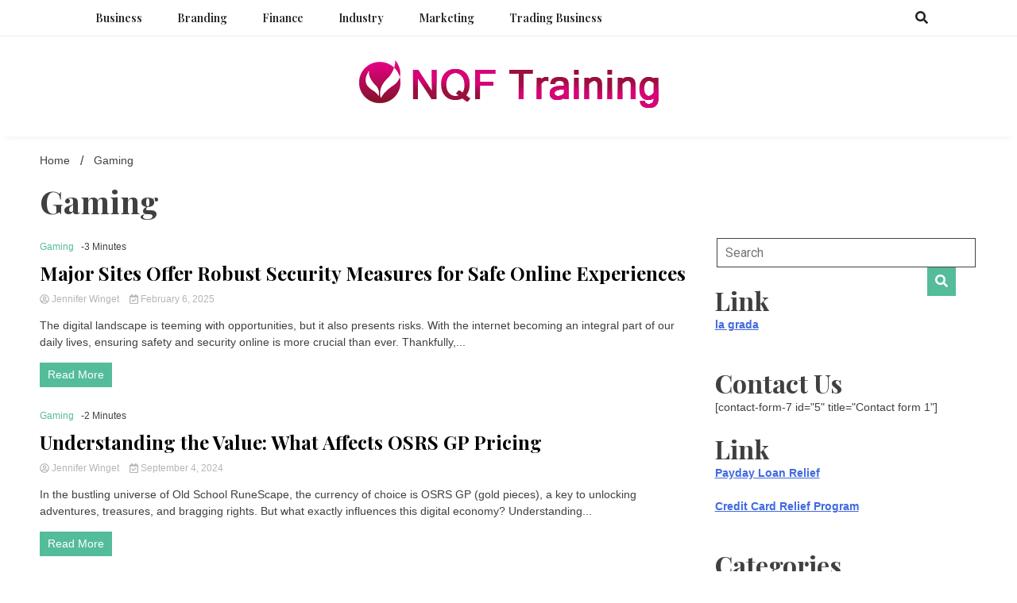

--- FILE ---
content_type: text/html; charset=UTF-8
request_url: http://nqftraining.com/category/gaming/
body_size: 47695
content:
<!doctype html>
<html lang="en-US">
<head>
	<meta charset="UTF-8">
	<meta name="viewport" content="width=device-width, initial-scale=1">
	<link rel="profile" href="https://gmpg.org/xfn/11">

	<title>Gaming &#8211; Nqf Training</title>
	<style>img:is([sizes="auto" i], [sizes^="auto," i]) { contain-intrinsic-size: 3000px 1500px }</style>
	<meta name="robots" content="index, follow, max-snippet:-1, max-image-preview:large, max-video-preview:-1">
<link rel="canonical" href="http://nqftraining.com/category/gaming/">
<meta property="og:url" content="http://nqftraining.com/category/gaming/">
<meta property="og:site_name" content="Nqf Training">
<meta property="og:locale" content="en_US">
<meta property="og:type" content="object">
<meta property="og:title" content="Gaming - Nqf Training">
<meta property="fb:pages" content="">
<meta property="fb:admins" content="">
<meta property="fb:app_id" content="">
<meta name="twitter:card" content="summary">
<meta name="twitter:site" content="">
<meta name="twitter:creator" content="">
<meta name="twitter:title" content="Gaming - Nqf Training">
<link rel='dns-prefetch' href='//fonts.googleapis.com' />
<link rel="alternate" type="application/rss+xml" title="Nqf Training &raquo; Feed" href="http://nqftraining.com/feed/" />
<link rel="alternate" type="application/rss+xml" title="Nqf Training &raquo; Gaming Category Feed" href="http://nqftraining.com/category/gaming/feed/" />
<script>
window._wpemojiSettings = {"baseUrl":"https:\/\/s.w.org\/images\/core\/emoji\/16.0.1\/72x72\/","ext":".png","svgUrl":"https:\/\/s.w.org\/images\/core\/emoji\/16.0.1\/svg\/","svgExt":".svg","source":{"concatemoji":"http:\/\/nqftraining.com\/wp-includes\/js\/wp-emoji-release.min.js?ver=6.8.3"}};
/*! This file is auto-generated */
!function(s,n){var o,i,e;function c(e){try{var t={supportTests:e,timestamp:(new Date).valueOf()};sessionStorage.setItem(o,JSON.stringify(t))}catch(e){}}function p(e,t,n){e.clearRect(0,0,e.canvas.width,e.canvas.height),e.fillText(t,0,0);var t=new Uint32Array(e.getImageData(0,0,e.canvas.width,e.canvas.height).data),a=(e.clearRect(0,0,e.canvas.width,e.canvas.height),e.fillText(n,0,0),new Uint32Array(e.getImageData(0,0,e.canvas.width,e.canvas.height).data));return t.every(function(e,t){return e===a[t]})}function u(e,t){e.clearRect(0,0,e.canvas.width,e.canvas.height),e.fillText(t,0,0);for(var n=e.getImageData(16,16,1,1),a=0;a<n.data.length;a++)if(0!==n.data[a])return!1;return!0}function f(e,t,n,a){switch(t){case"flag":return n(e,"\ud83c\udff3\ufe0f\u200d\u26a7\ufe0f","\ud83c\udff3\ufe0f\u200b\u26a7\ufe0f")?!1:!n(e,"\ud83c\udde8\ud83c\uddf6","\ud83c\udde8\u200b\ud83c\uddf6")&&!n(e,"\ud83c\udff4\udb40\udc67\udb40\udc62\udb40\udc65\udb40\udc6e\udb40\udc67\udb40\udc7f","\ud83c\udff4\u200b\udb40\udc67\u200b\udb40\udc62\u200b\udb40\udc65\u200b\udb40\udc6e\u200b\udb40\udc67\u200b\udb40\udc7f");case"emoji":return!a(e,"\ud83e\udedf")}return!1}function g(e,t,n,a){var r="undefined"!=typeof WorkerGlobalScope&&self instanceof WorkerGlobalScope?new OffscreenCanvas(300,150):s.createElement("canvas"),o=r.getContext("2d",{willReadFrequently:!0}),i=(o.textBaseline="top",o.font="600 32px Arial",{});return e.forEach(function(e){i[e]=t(o,e,n,a)}),i}function t(e){var t=s.createElement("script");t.src=e,t.defer=!0,s.head.appendChild(t)}"undefined"!=typeof Promise&&(o="wpEmojiSettingsSupports",i=["flag","emoji"],n.supports={everything:!0,everythingExceptFlag:!0},e=new Promise(function(e){s.addEventListener("DOMContentLoaded",e,{once:!0})}),new Promise(function(t){var n=function(){try{var e=JSON.parse(sessionStorage.getItem(o));if("object"==typeof e&&"number"==typeof e.timestamp&&(new Date).valueOf()<e.timestamp+604800&&"object"==typeof e.supportTests)return e.supportTests}catch(e){}return null}();if(!n){if("undefined"!=typeof Worker&&"undefined"!=typeof OffscreenCanvas&&"undefined"!=typeof URL&&URL.createObjectURL&&"undefined"!=typeof Blob)try{var e="postMessage("+g.toString()+"("+[JSON.stringify(i),f.toString(),p.toString(),u.toString()].join(",")+"));",a=new Blob([e],{type:"text/javascript"}),r=new Worker(URL.createObjectURL(a),{name:"wpTestEmojiSupports"});return void(r.onmessage=function(e){c(n=e.data),r.terminate(),t(n)})}catch(e){}c(n=g(i,f,p,u))}t(n)}).then(function(e){for(var t in e)n.supports[t]=e[t],n.supports.everything=n.supports.everything&&n.supports[t],"flag"!==t&&(n.supports.everythingExceptFlag=n.supports.everythingExceptFlag&&n.supports[t]);n.supports.everythingExceptFlag=n.supports.everythingExceptFlag&&!n.supports.flag,n.DOMReady=!1,n.readyCallback=function(){n.DOMReady=!0}}).then(function(){return e}).then(function(){var e;n.supports.everything||(n.readyCallback(),(e=n.source||{}).concatemoji?t(e.concatemoji):e.wpemoji&&e.twemoji&&(t(e.twemoji),t(e.wpemoji)))}))}((window,document),window._wpemojiSettings);
</script>
<style id='wp-emoji-styles-inline-css'>

	img.wp-smiley, img.emoji {
		display: inline !important;
		border: none !important;
		box-shadow: none !important;
		height: 1em !important;
		width: 1em !important;
		margin: 0 0.07em !important;
		vertical-align: -0.1em !important;
		background: none !important;
		padding: 0 !important;
	}
</style>
<link rel='stylesheet' id='wp-block-library-css' href='http://nqftraining.com/wp-includes/css/dist/block-library/style.min.css?ver=6.8.3' media='all' />
<style id='classic-theme-styles-inline-css'>
/*! This file is auto-generated */
.wp-block-button__link{color:#fff;background-color:#32373c;border-radius:9999px;box-shadow:none;text-decoration:none;padding:calc(.667em + 2px) calc(1.333em + 2px);font-size:1.125em}.wp-block-file__button{background:#32373c;color:#fff;text-decoration:none}
</style>
<style id='global-styles-inline-css'>
:root{--wp--preset--aspect-ratio--square: 1;--wp--preset--aspect-ratio--4-3: 4/3;--wp--preset--aspect-ratio--3-4: 3/4;--wp--preset--aspect-ratio--3-2: 3/2;--wp--preset--aspect-ratio--2-3: 2/3;--wp--preset--aspect-ratio--16-9: 16/9;--wp--preset--aspect-ratio--9-16: 9/16;--wp--preset--color--black: #000000;--wp--preset--color--cyan-bluish-gray: #abb8c3;--wp--preset--color--white: #ffffff;--wp--preset--color--pale-pink: #f78da7;--wp--preset--color--vivid-red: #cf2e2e;--wp--preset--color--luminous-vivid-orange: #ff6900;--wp--preset--color--luminous-vivid-amber: #fcb900;--wp--preset--color--light-green-cyan: #7bdcb5;--wp--preset--color--vivid-green-cyan: #00d084;--wp--preset--color--pale-cyan-blue: #8ed1fc;--wp--preset--color--vivid-cyan-blue: #0693e3;--wp--preset--color--vivid-purple: #9b51e0;--wp--preset--gradient--vivid-cyan-blue-to-vivid-purple: linear-gradient(135deg,rgba(6,147,227,1) 0%,rgb(155,81,224) 100%);--wp--preset--gradient--light-green-cyan-to-vivid-green-cyan: linear-gradient(135deg,rgb(122,220,180) 0%,rgb(0,208,130) 100%);--wp--preset--gradient--luminous-vivid-amber-to-luminous-vivid-orange: linear-gradient(135deg,rgba(252,185,0,1) 0%,rgba(255,105,0,1) 100%);--wp--preset--gradient--luminous-vivid-orange-to-vivid-red: linear-gradient(135deg,rgba(255,105,0,1) 0%,rgb(207,46,46) 100%);--wp--preset--gradient--very-light-gray-to-cyan-bluish-gray: linear-gradient(135deg,rgb(238,238,238) 0%,rgb(169,184,195) 100%);--wp--preset--gradient--cool-to-warm-spectrum: linear-gradient(135deg,rgb(74,234,220) 0%,rgb(151,120,209) 20%,rgb(207,42,186) 40%,rgb(238,44,130) 60%,rgb(251,105,98) 80%,rgb(254,248,76) 100%);--wp--preset--gradient--blush-light-purple: linear-gradient(135deg,rgb(255,206,236) 0%,rgb(152,150,240) 100%);--wp--preset--gradient--blush-bordeaux: linear-gradient(135deg,rgb(254,205,165) 0%,rgb(254,45,45) 50%,rgb(107,0,62) 100%);--wp--preset--gradient--luminous-dusk: linear-gradient(135deg,rgb(255,203,112) 0%,rgb(199,81,192) 50%,rgb(65,88,208) 100%);--wp--preset--gradient--pale-ocean: linear-gradient(135deg,rgb(255,245,203) 0%,rgb(182,227,212) 50%,rgb(51,167,181) 100%);--wp--preset--gradient--electric-grass: linear-gradient(135deg,rgb(202,248,128) 0%,rgb(113,206,126) 100%);--wp--preset--gradient--midnight: linear-gradient(135deg,rgb(2,3,129) 0%,rgb(40,116,252) 100%);--wp--preset--font-size--small: 13px;--wp--preset--font-size--medium: 20px;--wp--preset--font-size--large: 36px;--wp--preset--font-size--x-large: 42px;--wp--preset--spacing--20: 0.44rem;--wp--preset--spacing--30: 0.67rem;--wp--preset--spacing--40: 1rem;--wp--preset--spacing--50: 1.5rem;--wp--preset--spacing--60: 2.25rem;--wp--preset--spacing--70: 3.38rem;--wp--preset--spacing--80: 5.06rem;--wp--preset--shadow--natural: 6px 6px 9px rgba(0, 0, 0, 0.2);--wp--preset--shadow--deep: 12px 12px 50px rgba(0, 0, 0, 0.4);--wp--preset--shadow--sharp: 6px 6px 0px rgba(0, 0, 0, 0.2);--wp--preset--shadow--outlined: 6px 6px 0px -3px rgba(255, 255, 255, 1), 6px 6px rgba(0, 0, 0, 1);--wp--preset--shadow--crisp: 6px 6px 0px rgba(0, 0, 0, 1);}:where(.is-layout-flex){gap: 0.5em;}:where(.is-layout-grid){gap: 0.5em;}body .is-layout-flex{display: flex;}.is-layout-flex{flex-wrap: wrap;align-items: center;}.is-layout-flex > :is(*, div){margin: 0;}body .is-layout-grid{display: grid;}.is-layout-grid > :is(*, div){margin: 0;}:where(.wp-block-columns.is-layout-flex){gap: 2em;}:where(.wp-block-columns.is-layout-grid){gap: 2em;}:where(.wp-block-post-template.is-layout-flex){gap: 1.25em;}:where(.wp-block-post-template.is-layout-grid){gap: 1.25em;}.has-black-color{color: var(--wp--preset--color--black) !important;}.has-cyan-bluish-gray-color{color: var(--wp--preset--color--cyan-bluish-gray) !important;}.has-white-color{color: var(--wp--preset--color--white) !important;}.has-pale-pink-color{color: var(--wp--preset--color--pale-pink) !important;}.has-vivid-red-color{color: var(--wp--preset--color--vivid-red) !important;}.has-luminous-vivid-orange-color{color: var(--wp--preset--color--luminous-vivid-orange) !important;}.has-luminous-vivid-amber-color{color: var(--wp--preset--color--luminous-vivid-amber) !important;}.has-light-green-cyan-color{color: var(--wp--preset--color--light-green-cyan) !important;}.has-vivid-green-cyan-color{color: var(--wp--preset--color--vivid-green-cyan) !important;}.has-pale-cyan-blue-color{color: var(--wp--preset--color--pale-cyan-blue) !important;}.has-vivid-cyan-blue-color{color: var(--wp--preset--color--vivid-cyan-blue) !important;}.has-vivid-purple-color{color: var(--wp--preset--color--vivid-purple) !important;}.has-black-background-color{background-color: var(--wp--preset--color--black) !important;}.has-cyan-bluish-gray-background-color{background-color: var(--wp--preset--color--cyan-bluish-gray) !important;}.has-white-background-color{background-color: var(--wp--preset--color--white) !important;}.has-pale-pink-background-color{background-color: var(--wp--preset--color--pale-pink) !important;}.has-vivid-red-background-color{background-color: var(--wp--preset--color--vivid-red) !important;}.has-luminous-vivid-orange-background-color{background-color: var(--wp--preset--color--luminous-vivid-orange) !important;}.has-luminous-vivid-amber-background-color{background-color: var(--wp--preset--color--luminous-vivid-amber) !important;}.has-light-green-cyan-background-color{background-color: var(--wp--preset--color--light-green-cyan) !important;}.has-vivid-green-cyan-background-color{background-color: var(--wp--preset--color--vivid-green-cyan) !important;}.has-pale-cyan-blue-background-color{background-color: var(--wp--preset--color--pale-cyan-blue) !important;}.has-vivid-cyan-blue-background-color{background-color: var(--wp--preset--color--vivid-cyan-blue) !important;}.has-vivid-purple-background-color{background-color: var(--wp--preset--color--vivid-purple) !important;}.has-black-border-color{border-color: var(--wp--preset--color--black) !important;}.has-cyan-bluish-gray-border-color{border-color: var(--wp--preset--color--cyan-bluish-gray) !important;}.has-white-border-color{border-color: var(--wp--preset--color--white) !important;}.has-pale-pink-border-color{border-color: var(--wp--preset--color--pale-pink) !important;}.has-vivid-red-border-color{border-color: var(--wp--preset--color--vivid-red) !important;}.has-luminous-vivid-orange-border-color{border-color: var(--wp--preset--color--luminous-vivid-orange) !important;}.has-luminous-vivid-amber-border-color{border-color: var(--wp--preset--color--luminous-vivid-amber) !important;}.has-light-green-cyan-border-color{border-color: var(--wp--preset--color--light-green-cyan) !important;}.has-vivid-green-cyan-border-color{border-color: var(--wp--preset--color--vivid-green-cyan) !important;}.has-pale-cyan-blue-border-color{border-color: var(--wp--preset--color--pale-cyan-blue) !important;}.has-vivid-cyan-blue-border-color{border-color: var(--wp--preset--color--vivid-cyan-blue) !important;}.has-vivid-purple-border-color{border-color: var(--wp--preset--color--vivid-purple) !important;}.has-vivid-cyan-blue-to-vivid-purple-gradient-background{background: var(--wp--preset--gradient--vivid-cyan-blue-to-vivid-purple) !important;}.has-light-green-cyan-to-vivid-green-cyan-gradient-background{background: var(--wp--preset--gradient--light-green-cyan-to-vivid-green-cyan) !important;}.has-luminous-vivid-amber-to-luminous-vivid-orange-gradient-background{background: var(--wp--preset--gradient--luminous-vivid-amber-to-luminous-vivid-orange) !important;}.has-luminous-vivid-orange-to-vivid-red-gradient-background{background: var(--wp--preset--gradient--luminous-vivid-orange-to-vivid-red) !important;}.has-very-light-gray-to-cyan-bluish-gray-gradient-background{background: var(--wp--preset--gradient--very-light-gray-to-cyan-bluish-gray) !important;}.has-cool-to-warm-spectrum-gradient-background{background: var(--wp--preset--gradient--cool-to-warm-spectrum) !important;}.has-blush-light-purple-gradient-background{background: var(--wp--preset--gradient--blush-light-purple) !important;}.has-blush-bordeaux-gradient-background{background: var(--wp--preset--gradient--blush-bordeaux) !important;}.has-luminous-dusk-gradient-background{background: var(--wp--preset--gradient--luminous-dusk) !important;}.has-pale-ocean-gradient-background{background: var(--wp--preset--gradient--pale-ocean) !important;}.has-electric-grass-gradient-background{background: var(--wp--preset--gradient--electric-grass) !important;}.has-midnight-gradient-background{background: var(--wp--preset--gradient--midnight) !important;}.has-small-font-size{font-size: var(--wp--preset--font-size--small) !important;}.has-medium-font-size{font-size: var(--wp--preset--font-size--medium) !important;}.has-large-font-size{font-size: var(--wp--preset--font-size--large) !important;}.has-x-large-font-size{font-size: var(--wp--preset--font-size--x-large) !important;}
:where(.wp-block-post-template.is-layout-flex){gap: 1.25em;}:where(.wp-block-post-template.is-layout-grid){gap: 1.25em;}
:where(.wp-block-columns.is-layout-flex){gap: 2em;}:where(.wp-block-columns.is-layout-grid){gap: 2em;}
:root :where(.wp-block-pullquote){font-size: 1.5em;line-height: 1.6;}
</style>
<link rel='stylesheet' id='walkerpress-style-css' href='http://nqftraining.com/wp-content/themes/walkerpress/style.css?ver=6.8.3' media='all' />
<link rel='stylesheet' id='voice-maganews-style-css' href='http://nqftraining.com/wp-content/themes/voice-maganews/style.css?ver=6.8.3' media='all' />
<link rel='stylesheet' id='walkerpress-font-awesome-css' href='http://nqftraining.com/wp-content/themes/walkerpress/css/all.css?ver=6.8.3' media='all' />
<link rel='stylesheet' id='walkerpress-swiper-bundle-css' href='http://nqftraining.com/wp-content/themes/walkerpress/css/swiper-bundle.css?ver=6.8.3' media='all' />
<link rel='stylesheet' id='walkerpress-body-fonts-css' href='//fonts.googleapis.com/css?family=Roboto%3A400%2C400italic%2C700%2C700italic&#038;ver=6.8.3' media='all' />
<link rel='stylesheet' id='walkerpress-headings-fonts-css' href='//fonts.googleapis.com/css?family=Playfair+Display%3A300%2C400%2C400italic%2C500%2C500italic%2C600%2C700&#038;ver=6.8.3' media='all' />
<script src="http://nqftraining.com/wp-includes/js/jquery/jquery.min.js?ver=3.7.1" id="jquery-core-js"></script>
<script src="http://nqftraining.com/wp-includes/js/jquery/jquery-migrate.min.js?ver=3.4.1" id="jquery-migrate-js"></script>
<link rel="next" href="http://nqftraining.com/category/gaming/page/2/"><link rel="https://api.w.org/" href="http://nqftraining.com/wp-json/" /><link rel="alternate" title="JSON" type="application/json" href="http://nqftraining.com/wp-json/wp/v2/categories/21" /><link rel="EditURI" type="application/rsd+xml" title="RSD" href="http://nqftraining.com/xmlrpc.php?rsd" />
<meta name="generator" content="WordPress 6.8.3" />
<style type="text/css">
    :root{
        --primary-color: #54bc9b;
        --secondary-color: #f2d621;
        --text-color:#404040;
        --heading-color:#000000;
        --light-color:#ffffff;
    }

    body{
        font-family: 'Oxygen',sans-serif;
        font-size: 14px;
        color: var(--text-color);
    }
    
    h1, h2, h3, h4, h5,h6,
    .news-ticker-box span.focus-news-box a{
        font-family: 'Playfair Display',sans-serif;
    }
    h1{
        font-size: 40px;
    }
    h2{
        font-size: 32px;
    }
    h3{
        font-size: 24px;
    }
    h4{
        font-size: 20px;
    }
    h5{
        font-size: 16px;
    }
    h6{
        font-size: 14px;
    }
    .main-navigation ul li a{
        font-family: 'Playfair Display',sans-serif;
        text-transform: uppercase;
    }
            .walkerwp-wraper.inner-page-subheader{
            background: transparent;
            color: var(--text-color);
            padding-top: 15px;
            padding-bottom: 5px;
        }
        .single .walkerwp-wraper.inner-page-subheader.sub-header-2,
    .page .walkerwp-wraper.inner-page-subheader.sub-header-2{
        min-height: 400px;
    }
        .walkerwp-wraper.inner-page-subheader a,
    .normal-subheader .walkerpress-breadcrumbs ul li a,
    .normal-subheader .walkerpress-breadcrumbs ul li{
        color: var(--text-color);
        text-decoration: none;
    }
    .walkerwp-wraper.inner-page-subheader img{
        opacity:0.60;
    }
    .walkerwp-wraper.inner-page-subheader a:hover{
        color: var(--secondary-color);
    }
    .walkerwp-wraper.main-header{
        background:#ffffff;
    }
    .walkerwp-wraper.main-header img.header-overlay-image{
        opacity:0.40 ;
    }
    .site-branding img.custom-logo{
        max-height: 80px;
        width: auto;
        max-width: 100%;
        height: 100%;
    }
    .site-branding h1.site-title{
        font-size: 80px;
        font-family: Montserrat;
    }
    .site-branding h1.site-title a{
        color: #54bc9b;
        text-decoration: none;
    }
    .site-branding .site-description,
    .site-branding,
    header.header-layout-3 span.walkerpress-current-date {
        color: #222222;
    }
    a.walkerpress-post-date, .entry-meta a, .entry-meta, .news-ticker-box span.focus-news-box a.walkerpress-post-date,
    .single  span.category a, .single .article-inner span.category a{
        color: #b5b5b5;
        font-size: 12px;
        font-weight: initial;
    }
    span.estimate-time, span.estimate-reading-time{
        font-size: 12px;
    }
    span.category a{
        color: #54bc9b;
        text-transform: initial;
        font-weight: normal;
    }
    footer.site-footer{
        background: #232323;
        color: #232323;
    }
     footer.site-footer .wp-block-latest-posts__post-author, 
     footer.site-footer .wp-block-latest-posts__post-date,
     .footer-wiget-list .sidebar-widget-block{
        color: #232323;
    }
   .site-footer .walkerpress-footer-column .wp-block-latest-posts a, 
   .site-footer .walkerpress-footer-column .widget ul li a, 
   .site-footer .wp-block-tag-cloud a, 
   .site-footer  .sidebar-block section.widget ul li a,
   .footer-wiget-list .sidebar-widget-block a{
        color:#232323;
    }
    .site-footer .site-info a,
     .site-footer .site-info{
        color: #232323;
    }
    .site-footer .site-info a:hover{
        color: #f2d621;
    }
    .site-footer .walkerpress-footer-column .wp-block-latest-posts a:hover, 
   .site-footer .walkerpress-footer-column .widget ul li a:hover, 
   .site-footer .wp-block-tag-cloud a:hover, 
   .site-footer .site-info a:hover,
   .site-footer  .sidebar-block section.widget ul li a:hover,
   .footer-wiget-list .sidebar-widget-block a:hover{
        color:#f2d621;
    }
    .footer-overlay-image{
        opacity:0;
    }
    .footer-copyright-wraper:before{
        background: #0d1741;
        opacity: 0;
    }
    .walkerwp-wraper.footer-copyright-wraper{
        padding-top: 15px;
        padding-bottom: 35px;
    }
    .banner-layout-1 .walkerwp-grid-3,
    .featured-post-box,
    .category-post-wraper .category-post-box,
    .category-post-wraper .category-post-2 .category-post-content,
    .frontpage-content-block .walkerpress-widget-content,
    .sidebar-widget-block,
    .walkerwp-wraper.inner-wraper main#primary .content-layout.list-layout article,
    .sidebar-block section.widget,
    .missed-post-box,
    .walkerwp-wraper.banner-layout ul.tabs li.active,
    .single article,
    .page article,
    .single .comments-area,
    .related-posts,
    ul.tabs li.active:after,
    .walkerwp-wraper.inner-wraper main#primary .content-layout.grid-layout article,
    .walkerwp-wraper.inner-wraper main#primary .content-layout.full-layout article,
    .ticker-layout-2 .news-ticker-box span.focus-news-box,
    .ticker-arrows,
    .news-ticker-box,
    .wc-author-box,
    .frontpage-sidebar-block .walkerpress-widget-content,
    main#primary section.no-results.not-found,
    .search.search-results main#primary article,
    section.error-404.not-found,
    .walkerpress-author-box-widget,
    .latest-article-box{
        background: #ffffff;
        
    }
    .featured-post-box,
    .category-post-wraper .category-post-box,
    .category-post-wraper .category-post-2 .category-post-content,
    .frontpage-content-block .walkerpress-widget-content,
    .sidebar-widget-block,
    .walkerwp-wraper.inner-wraper main#primary .content-layout.list-layout article,
    .sidebar-block section.widget,
    .missed-post-box,
    .single article,
    .page article,
    .single .comments-area,
    .related-posts,
    .walkerwp-wraper.inner-wraper main#primary .content-layout.grid-layout article,
    .walkerwp-wraper.inner-wraper main#primary .content-layout.full-layout article,
    .ticker-layout-2 .news-ticker-box span.focus-news-box,
    .news-ticker-box,
    .wc-author-box,
    .frontpage-sidebar-block .walkerpress-widget-content,
    main#primary section.no-results.not-found,
    .search.search-results main#primary article,
    section.error-404.not-found,
    .walkerpress-author-box-widget,
    .latest-article-box{
        border: 0px solid #ffffff;
    }
    .sidebar-panel .sidebar-widget-block {
        border: 0;
    }
    ul.walkerpress-social.icons-custom-color.normal-style li a{
        color: #ffffff;
    }
    ul.walkerpress-social.icons-custom-color.normal-style li a:hover{
        color: #ea1c0e;
    }
    ul.walkerpress-social.icons-custom-color.boxed-style li a{
        background: #222222;
        color: #ffffff;
    }
    ul.walkerpress-social.icons-custom-color.boxed-style li a:hover{
        background: #ffffff;
        color: #ea1c0e;
    }
    .walkerwp-container{
        max-width: 1560px;
    }
    header#masthead.header-layout-4 .walkerwp-container,
    .walkerwp-wraper.main-header{
        padding-top: 30px;
        padding-bottom: 30px;
    }
    .walkerwp-wraper.navigation{
        background: #ffffff;
    }
    .main-navigation ul li a{
        color: #222222;
    }
    .main-navigation ul ul li a:hover, .main-navigation ul ul li a:focus{
         color: #222222;
          background: #ffffff;
    }
    .main-navigation ul li:hover a,
    .main-navigation ul li.current-menu-item a{
        background: #ffffff;
        color: #54bc9b;
    }
    .main-navigation ul ul li a:hover, 
    .main-navigation ul ul li a:focus,{
         background: #ffffff;
         color: #54bc9b;
    }
    .sidebar-slide-button .slide-button,
    button.global-search-icon{
        color: #222222;
    }
    .sidebar-slide-button .slide-button:hover,
    button.global-search-icon:hover{
        color: #ffffff;
    }
    .walkerwp-wraper.top-header{
        background: #000000;
        color: #ffffff;
    }
    .sidebar-block,
    .frontpage-sidebar-block{
        width: 28%;
    }
    .walkerwp-wraper.inner-wraper main#primary,
    .frontpage-content-block{
        width: 72%;
    }
    .footer-widgets-wraper{
        padding-bottom: 20px;
        padding-top: 30px;
    }
    .walkerpress-footer-column:before{
        background: #000000;
        opacity: 0 ;
    }
    a.walkerpress-primary-button,
    .walkerpress-primary-button
    a.walkerpress-secondary-button,
    .walkerpress-secondary-button{
        border-radius: 0px;
        text-transform: initial;
        font-size: 14px;
    }
    .frontpage-content-block .walkerpress-widget-content,
    .featured-post-box,
    .category-post-wraper .category-post-box,
    .category-post-wraper .category-post-2 .category-post-content,
    .missed-post-box,
    .sidebar-widget-block,
    .walkerwp-wraper.inner-wraper main#primary .content-layout.grid-layout article,
    .sidebar-block section.widget{
        padding: 0px;
    }
    @media(max-width:1024px){
        .sidebar-block,
        .walkerwp-wraper.inner-wraper main#primary,
        .frontpage-sidebar-block,
        .frontpage-content-block {
            width:100%;
        }
    }
</style>		<style type="text/css">
					.site-title,
			.site-description {
				position: absolute;
				clip: rect(1px, 1px, 1px, 1px);
				}
					</style>
		<link rel="icon" href="http://nqftraining.com/wp-content/uploads/2024/04/cropped-NQF-Training-2-32x32.png" sizes="32x32" />
<link rel="icon" href="http://nqftraining.com/wp-content/uploads/2024/04/cropped-NQF-Training-2-192x192.png" sizes="192x192" />
<link rel="apple-touch-icon" href="http://nqftraining.com/wp-content/uploads/2024/04/cropped-NQF-Training-2-180x180.png" />
<meta name="msapplication-TileImage" content="http://nqftraining.com/wp-content/uploads/2024/04/cropped-NQF-Training-2-270x270.png" />
</head>

<body class="archive category category-gaming category-21 wp-custom-logo wp-theme-walkerpress wp-child-theme-voice-maganews hfeed">


<div id="page" class="site">
			<div class="walkerwp-pb-container">
			<div class="walkerwp-progress-bar"></div>
		</div>
		<a class="skip-link screen-reader-text" href="#primary">Skip to content</a>


<header id="masthead" class="site-header  header-layout-1">
			<div class="walkerwp-wraper navigation no-gap ">
			<div class="walkerwp-container">

				<div class="walkerpress-nav">
												<nav id="site-navigation" class="main-navigation">
				<button type="button" class="menu-toggle">
					<span></span>
					<span></span>
					<span></span>
				</button>
				<div class="menu-home-container"><ul id="primary-menu" class="menu"><li id="menu-item-62" class="menu-item menu-item-type-taxonomy menu-item-object-category menu-item-62"><a href="http://nqftraining.com/category/business/">Business</a></li>
<li id="menu-item-63" class="menu-item menu-item-type-taxonomy menu-item-object-category menu-item-63"><a href="http://nqftraining.com/category/branding/">Branding</a></li>
<li id="menu-item-64" class="menu-item menu-item-type-taxonomy menu-item-object-category menu-item-64"><a href="http://nqftraining.com/category/finance/">Finance</a></li>
<li id="menu-item-65" class="menu-item menu-item-type-taxonomy menu-item-object-category menu-item-65"><a href="http://nqftraining.com/category/industry/">Industry</a></li>
<li id="menu-item-67" class="menu-item menu-item-type-taxonomy menu-item-object-category menu-item-67"><a href="http://nqftraining.com/category/marketing/">Marketing</a></li>
<li id="menu-item-68" class="menu-item menu-item-type-taxonomy menu-item-object-category menu-item-68"><a href="http://nqftraining.com/category/trading-business/">Trading business</a></li>
</ul></div>			</nav><!-- #site-navigation -->
					</div>
				<div class="right-section">
					
		<button class="global-search-icon">
			<i class="fas fa-search"></i>
		</button>
		<span class="header-global-search-form">
			<button class="global-search-close"><i class="fas fa-times"></i></button>
			<form action="http://nqftraining.com/" method="get" class="form-inline">
    <fieldset>
		<div class="input-group">
			<input type="text" name="s" id="search" placeholder="Search" value="" class="form-control" />
			<span class="input-group-btn">
				<button type="submit" class="btn btn-default"><i class="fa fa-search" aria-hidden="true"></i></button>
			</span>
		</div>
    </fieldset>
</form>
		</span>
	<ul class="walkerpress-social icons-default-color boxed-style">
	</ul>				</div>
			</div>
		</div>
		<div class="walkerwp-wraper main-header no-gap">
						<div class="walkerwp-container branding-section">
						<div class="site-branding ">
			<a href="http://nqftraining.com/" class="custom-logo-link" rel="home"><img width="377" height="60" src="http://nqftraining.com/wp-content/uploads/2024/04/NQF-Training-2.png" class="custom-logo" alt="Nqf Training" decoding="async" srcset="http://nqftraining.com/wp-content/uploads/2024/04/NQF-Training-2.png 377w, http://nqftraining.com/wp-content/uploads/2024/04/NQF-Training-2-300x48.png 300w" sizes="(max-width: 377px) 100vw, 377px" /></a>				<h1 class="site-title"><a href="http://nqftraining.com/" rel="home">Nqf Training</a></h1>
				
							<p class="site-description">Business Capital &amp; Funding</p>
					</div><!-- .site-branding -->
					
			</div>
		</div>
	</header><!-- #masthead -->
	<div class="walkerwp-wraper header-ads-wrapper">
			</div>		<div class="walkerwp-wraper inner-page-subheader normal-subheader no-gap">
			<div class="walkerwp-container">
				<div class="walkerwp-grid-12">
												<div class="walkerpress-breadcrumbs"><nav role="navigation" aria-label="Breadcrumbs" class="walkerpress breadcrumbs" itemprop="breadcrumb"><h2 class="trail-browse"></h2><ul class="trail-items" itemscope itemtype="http://schema.org/BreadcrumbList"><meta name="numberOfItems" content="2" /><meta name="itemListOrder" content="Ascending" /><li itemprop="itemListElement" itemscope itemtype="http://schema.org/ListItem" class="trail-item trail-begin"><a href="http://nqftraining.com/" rel="home" itemprop="item"><span itemprop="name">Home</span></a><meta itemprop="position" content="1" /></li><li itemprop="itemListElement" itemscope itemtype="http://schema.org/ListItem" class="trail-item trail-end"><span itemprop="item"><span itemprop="name">Gaming</span></span><meta itemprop="position" content="2" /></li></ul></nav></div>
											

						
				</div>
			</div>
		</div>
		<div class="walkerwp-wraper inner-wraper">
		<div class="walkerwp-container">
					<div class="walkerwp-grid-12 archive-header">
				<h1 class="page-title">Gaming</h1>			</div>
				<main id="primary" class="site-main walkerwp-grid-9 right-sidebar">
			<div class="content-layout list-layout">
				
								
<article id="post-1994" class="post-1994 post type-post status-publish format-standard hentry category-gaming">
				<div class="article-inner has-no-thumbnails">
		<header class="entry-header">
					 <span class="category">
            
                           <a
                    href="http://nqftraining.com/category/gaming/">Gaming</a>
                               
        </span>
	<span class="estimate-time">-3 Minutes</span>			<h3 class="entry-title"><a href="http://nqftraining.com/major-sites-offer-robust-security-measures-for-safe-online-experiences/" rel="bookmark">Major Sites Offer Robust Security Measures for Safe Online Experiences</a></h3>		<div class="entry-meta">
					<a href="http://nqftraining.com/author/admin/" class="post-author">
                                    <div class="author-avtar">
                            </div>
                      <i class="far fa-user-circle"></i> Jennifer Winget        </a>
		<a class="walkerpress-post-date" href="http://nqftraining.com/2025/02/06/"><i class="far fa-calendar-check"></i> February 6, 2025        </a>
        
			</div><!-- .entry-meta -->
				
		
		</header><!-- .entry-header -->
	<div class="entry-content">
		<div class="walkerpress-excerpt">The digital landscape is teeming with opportunities, but it also presents risks. With the internet becoming an integral part of our daily lives, ensuring safety and security online is more crucial than ever. Thankfully,...</div>					<a href="http://nqftraining.com/major-sites-offer-robust-security-measures-for-safe-online-experiences/" class="walkerpress-primary-button"> 
					Read More					</a>
			
		
		</div>
	</div><!-- .entry-content -->
</article><!-- #post-1994 -->
<article id="post-1787" class="post-1787 post type-post status-publish format-standard hentry category-gaming">
				<div class="article-inner has-no-thumbnails">
		<header class="entry-header">
					 <span class="category">
            
                           <a
                    href="http://nqftraining.com/category/gaming/">Gaming</a>
                               
        </span>
	<span class="estimate-time">-2 Minutes</span>			<h3 class="entry-title"><a href="http://nqftraining.com/understanding-the-value-what-affects-osrs-gp-pricing/" rel="bookmark">Understanding the Value: What Affects OSRS GP Pricing</a></h3>		<div class="entry-meta">
					<a href="http://nqftraining.com/author/admin/" class="post-author">
                                    <div class="author-avtar">
                            </div>
                      <i class="far fa-user-circle"></i> Jennifer Winget        </a>
		<a class="walkerpress-post-date" href="http://nqftraining.com/2024/09/04/"><i class="far fa-calendar-check"></i> September 4, 2024        </a>
        
			</div><!-- .entry-meta -->
				
		
		</header><!-- .entry-header -->
	<div class="entry-content">
		<div class="walkerpress-excerpt">In the bustling universe of Old School RuneScape, the currency of choice is OSRS GP (gold pieces), a key to unlocking adventures, treasures, and bragging rights. But what exactly influences this digital economy? Understanding...</div>					<a href="http://nqftraining.com/understanding-the-value-what-affects-osrs-gp-pricing/" class="walkerpress-primary-button"> 
					Read More					</a>
			
		
		</div>
	</div><!-- .entry-content -->
</article><!-- #post-1787 -->
<article id="post-1765" class="post-1765 post type-post status-publish format-standard has-post-thumbnail hentry category-gaming">
			<div class="walkerpress-post-thumbnails">
			<span class="estimate-reading-time" title="Estimated Reading Time of Article"> <i class="far fa-clock"></i> 1 Minute</span>
			<a class="post-thumbnail" href="http://nqftraining.com/paradise-private-server-unlock-exclusive-features-and-content/" aria-hidden="true" tabindex="-1">
				<img width="273" height="184" src="http://nqftraining.com/wp-content/uploads/2024/07/images-18.jpeg" class="attachment-post-thumbnail size-post-thumbnail wp-post-image" alt="Paradise Private Server: Unlock Exclusive Features and Content" decoding="async" fetchpriority="high" />			</a>

					</div>
				<div class="article-inner has-thumbnails">
		<header class="entry-header">
					 <span class="category">
            
                           <a
                    href="http://nqftraining.com/category/gaming/">Gaming</a>
                               
        </span>
				<h3 class="entry-title"><a href="http://nqftraining.com/paradise-private-server-unlock-exclusive-features-and-content/" rel="bookmark">Paradise Private Server: Unlock Exclusive Features and Content</a></h3>		<div class="entry-meta">
					<a href="http://nqftraining.com/author/admin/" class="post-author">
                                    <div class="author-avtar">
                            </div>
                      <i class="far fa-user-circle"></i> Jennifer Winget        </a>
		<a class="walkerpress-post-date" href="http://nqftraining.com/2024/07/29/"><i class="far fa-calendar-check"></i> July 29, 2024        </a>
        
			</div><!-- .entry-meta -->
				
		
		</header><!-- .entry-header -->
	<div class="entry-content">
		<div class="walkerpress-excerpt">Paradise private server (天堂私服) offers a multitude of benefits that enhance your gaming experience. With exclusive content, improved performance, and a dedicated community, this private server stands out among the rest. Access to Exclusive...</div>					<a href="http://nqftraining.com/paradise-private-server-unlock-exclusive-features-and-content/" class="walkerpress-primary-button"> 
					Read More					</a>
			
		
		</div>
	</div><!-- .entry-content -->
</article><!-- #post-1765 -->
<article id="post-1511" class="post-1511 post type-post status-publish format-standard has-post-thumbnail hentry category-gaming">
			<div class="walkerpress-post-thumbnails">
			<span class="estimate-reading-time" title="Estimated Reading Time of Article"> <i class="far fa-clock"></i> 2 Minutes</span>
			<a class="post-thumbnail" href="http://nqftraining.com/utilizing-rainbow-six-siege-cheats-to-take-you-to-the-next-level/" aria-hidden="true" tabindex="-1">
				<img width="2431" height="1725" src="http://nqftraining.com/wp-content/uploads/2024/07/Business2.jpg" class="attachment-post-thumbnail size-post-thumbnail wp-post-image" alt="Utilizing Rainbow Six Siege Cheats to Take You To The Next Level" decoding="async" loading="lazy" srcset="http://nqftraining.com/wp-content/uploads/2024/07/Business2.jpg 2431w, http://nqftraining.com/wp-content/uploads/2024/07/Business2-300x213.jpg 300w, http://nqftraining.com/wp-content/uploads/2024/07/Business2-1024x727.jpg 1024w, http://nqftraining.com/wp-content/uploads/2024/07/Business2-768x545.jpg 768w, http://nqftraining.com/wp-content/uploads/2024/07/Business2-1536x1090.jpg 1536w, http://nqftraining.com/wp-content/uploads/2024/07/Business2-2048x1453.jpg 2048w" sizes="auto, (max-width: 2431px) 100vw, 2431px" />			</a>

					</div>
				<div class="article-inner has-thumbnails">
		<header class="entry-header">
					 <span class="category">
            
                           <a
                    href="http://nqftraining.com/category/gaming/">Gaming</a>
                               
        </span>
				<h3 class="entry-title"><a href="http://nqftraining.com/utilizing-rainbow-six-siege-cheats-to-take-you-to-the-next-level/" rel="bookmark">Utilizing Rainbow Six Siege Cheats to Take You To The Next Level</a></h3>		<div class="entry-meta">
					<a href="http://nqftraining.com/author/admin/" class="post-author">
                                    <div class="author-avtar">
                            </div>
                      <i class="far fa-user-circle"></i> Jennifer Winget        </a>
		<a class="walkerpress-post-date" href="http://nqftraining.com/2023/09/05/"><i class="far fa-calendar-check"></i> September 5, 2023        </a>
        
			</div><!-- .entry-meta -->
				
		
		</header><!-- .entry-header -->
	<div class="entry-content">
		<div class="walkerpress-excerpt">Rainbow Six Siege is a highly competitive shooter game that has taken the online gaming community by storm. The game&#8217;s success can be attributed to its unique elements that test players&#8217; tactical and strategic...</div>					<a href="http://nqftraining.com/utilizing-rainbow-six-siege-cheats-to-take-you-to-the-next-level/" class="walkerpress-primary-button"> 
					Read More					</a>
			
		
		</div>
	</div><!-- .entry-content -->
</article><!-- #post-1511 --></div>
	<nav class="navigation posts-navigation" aria-label="Posts">
		<h2 class="screen-reader-text">Posts navigation</h2>
		<div class="nav-links"><div class="nav-previous"><a href="http://nqftraining.com/category/gaming/page/2/" >Older posts</a></div></div>
	</nav>	</main><!-- #main -->

				<div class="walkerwp-grid-3 sidebar-block">
		
<aside id="secondary" class="widget-area">
	<section id="search-2" class="widget widget_search"><form action="http://nqftraining.com/" method="get" class="form-inline">
    <fieldset>
		<div class="input-group">
			<input type="text" name="s" id="search" placeholder="Search" value="" class="form-control" />
			<span class="input-group-btn">
				<button type="submit" class="btn btn-default"><i class="fa fa-search" aria-hidden="true"></i></button>
			</span>
		</div>
    </fieldset>
</form></section><section id="text-6" class="widget widget_text"><h2 class="widget-title">Link</h2>			<div class="textwidget"><p><strong><a href="https://lagradaonline.com/">la grada</a></strong></p>
</div>
		</section><section id="text-2" class="widget widget_text"><h2 class="widget-title">Contact Us</h2>			<div class="textwidget">[contact-form-7 id="5" title="Contact form 1"]</div>
		</section><section id="text-5" class="widget widget_text"><h2 class="widget-title">Link</h2>			<div class="textwidget"><p><a href="http://nationalpaydayrelief.com/"><strong>Payday Loan Relief</strong></a></p>
<p><a href="http://consumercreditcardrelief.com/"><strong>Credit Card Relief Program</strong></a></p>
</div>
		</section><section id="categories-2" class="widget widget_categories"><h2 class="widget-title">Categories</h2>
			<ul>
					<li class="cat-item cat-item-118"><a href="http://nqftraining.com/category/loft-ladder/">  Loft Ladder</a>
</li>
	<li class="cat-item cat-item-29"><a href="http://nqftraining.com/category/adventure/">Adventure</a>
</li>
	<li class="cat-item cat-item-117"><a href="http://nqftraining.com/category/asbestos/">asbestos</a>
</li>
	<li class="cat-item cat-item-28"><a href="http://nqftraining.com/category/automotive/">automotive</a>
</li>
	<li class="cat-item cat-item-23"><a href="http://nqftraining.com/category/banking-and-company-services/">Banking and company services</a>
</li>
	<li class="cat-item cat-item-2"><a href="http://nqftraining.com/category/branding/">Branding</a>
</li>
	<li class="cat-item cat-item-1"><a href="http://nqftraining.com/category/business/">Business</a>
</li>
	<li class="cat-item cat-item-36"><a href="http://nqftraining.com/category/casino/">casino</a>
</li>
	<li class="cat-item cat-item-42"><a href="http://nqftraining.com/category/crypto/">crypto</a>
</li>
	<li class="cat-item cat-item-31"><a href="http://nqftraining.com/category/dating/">Dating</a>
</li>
	<li class="cat-item cat-item-10"><a href="http://nqftraining.com/category/education/">Education</a>
</li>
	<li class="cat-item cat-item-34"><a href="http://nqftraining.com/category/entertainment/">entertainment</a>
</li>
	<li class="cat-item cat-item-3"><a href="http://nqftraining.com/category/finance/">Finance</a>
</li>
	<li class="cat-item cat-item-22"><a href="http://nqftraining.com/category/games/">Games</a>
</li>
	<li class="cat-item cat-item-21 current-cat"><a aria-current="page" href="http://nqftraining.com/category/gaming/">Gaming</a>
</li>
	<li class="cat-item cat-item-20"><a href="http://nqftraining.com/category/health/">health</a>
</li>
	<li class="cat-item cat-item-19"><a href="http://nqftraining.com/category/home-improvement/">Home Improvement</a>
</li>
	<li class="cat-item cat-item-4"><a href="http://nqftraining.com/category/industry/">Industry</a>
</li>
	<li class="cat-item cat-item-5"><a href="http://nqftraining.com/category/law/">Law</a>
</li>
	<li class="cat-item cat-item-30"><a href="http://nqftraining.com/category/manufacturer/">Manufacturer</a>
</li>
	<li class="cat-item cat-item-6"><a href="http://nqftraining.com/category/marketing/">Marketing</a>
</li>
	<li class="cat-item cat-item-43"><a href="http://nqftraining.com/category/news/">News</a>
</li>
	<li class="cat-item cat-item-9"><a href="http://nqftraining.com/category/seo/">Seo</a>
</li>
	<li class="cat-item cat-item-27"><a href="http://nqftraining.com/category/shopping/">Shopping</a>
</li>
	<li class="cat-item cat-item-24"><a href="http://nqftraining.com/category/sports/">sports</a>
</li>
	<li class="cat-item cat-item-26"><a href="http://nqftraining.com/category/streaming/">Streaming</a>
</li>
	<li class="cat-item cat-item-32"><a href="http://nqftraining.com/category/technology/">technology</a>
</li>
	<li class="cat-item cat-item-25"><a href="http://nqftraining.com/category/trading/">Trading</a>
</li>
	<li class="cat-item cat-item-7"><a href="http://nqftraining.com/category/trading-business/">Trading business</a>
</li>
	<li class="cat-item cat-item-33"><a href="http://nqftraining.com/category/transactions/">Transactions</a>
</li>
	<li class="cat-item cat-item-18"><a href="http://nqftraining.com/category/uncategorized/">Uncategorized</a>
</li>
			</ul>

			</section><section id="text-4" class="widget widget_text"><h2 class="widget-title">Link</h2>			<div class="textwidget"><strong><a href="http://www.gsr2r.com/">Recruitment to Recruitment</a></strong></div>
		</section><section id="text-3" class="widget widget_text"><h2 class="widget-title">Marketing</h2>			<div class="textwidget"><img src="http://nqftraining.com/wp-content/uploads/2017/05/Digital-Marketing-Career-Jobs-opportunities_21_03_2016-AWA1-300x300.jpg" alt="" width="300" height="300" class="alignnone size-full wp-image-59" />

</div>
		</section></aside><!-- #secondary -->
	</div>
			</div>
	</div>
	<footer id="colophon" class="site-footer layout-one">
								<div class="walkerwp-wraper footer-copyright-wraper">
		
		<div class="walkerwp-container credit-container text-left">
							<div class="footer-social-media walkerwp-grid-12">
				<ul class="walkerpress-social icons-default-color boxed-style">
	</ul>				</div>
							<div class="site-info walkerwp-grid-12">
					<a href="https://wordpress.org/">
						Proudly powered by WordPress					</a>
					<span class="sep"> | </span>
						Theme: Voice Maganews by <a href="http://walkerwp.com/">WalkerWP</a>.
				</div><!-- .site-info -->
						</div>
		</div>
	</footer><!-- #colophon -->
</div><!-- #page -->

			<a href="#" class="walkerpress-top"><i class="fas fa-arrow-up"></i></a>
	<script type="speculationrules">
{"prefetch":[{"source":"document","where":{"and":[{"href_matches":"\/*"},{"not":{"href_matches":["\/wp-*.php","\/wp-admin\/*","\/wp-content\/uploads\/*","\/wp-content\/*","\/wp-content\/plugins\/*","\/wp-content\/themes\/voice-maganews\/*","\/wp-content\/themes\/walkerpress\/*","\/*\\?(.+)"]}},{"not":{"selector_matches":"a[rel~=\"nofollow\"]"}},{"not":{"selector_matches":".no-prefetch, .no-prefetch a"}}]},"eagerness":"conservative"}]}
</script>
<script src="http://nqftraining.com/wp-content/themes/voice-maganews/js/voice-maganews-scripts.js?ver=6.8.3" id="voice-maganews-scripts-js"></script>
<script src="http://nqftraining.com/wp-content/themes/walkerpress/js/all.js?ver=1.0.6" id="walkerpress-font-awesome-js"></script>
<script src="http://nqftraining.com/wp-content/themes/walkerpress/js/navigation.js?ver=1.0.6" id="walkerpress-navigation-js"></script>
<script src="http://nqftraining.com/wp-content/themes/walkerpress/js/swiper-bundle.js?ver=6.5.9" id="walkerpress-swiper-bundle-js"></script>
<script src="http://nqftraining.com/wp-content/themes/walkerpress/js/jquery.marquee.js?ver=6.8.3" id="walkerpress-marquee-js"></script>
<script src="http://nqftraining.com/wp-content/themes/walkerpress/js/walkerpress-scripts.js?ver=6.8.3" id="walkerpress-scripts-js"></script>

</body>
</html>
